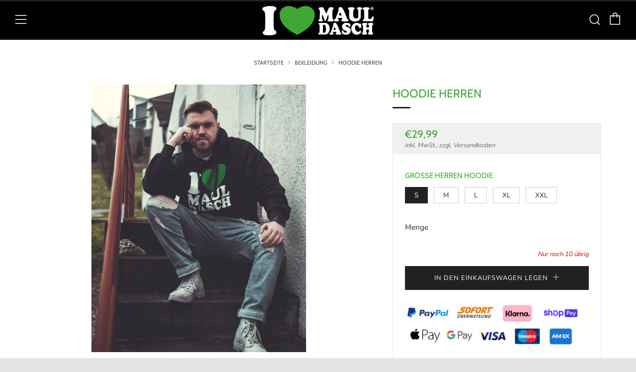

--- FILE ---
content_type: text/css
request_url: https://shop.ilovemauldasch.de/cdn/shop/t/7/assets/custom.scss.css?v=176313094947395469791665130603
body_size: -252
content:
.collection-template-pompoos,.product-template-pompoos{background:#0c0c0c;color:#fff}.collection-template-pompoos .c-btn--light,.product-template-pompoos .c-btn--light,.collection-template-pompoos .selector-wrapper select,.collection-template-pompoos .selector-wrapper label,.product-template-pompoos .selector-wrapper select,.product-template-pompoos .selector-wrapper label{color:#fff;background-color:#8f7846}.collection-template-pompoos .product__price,.product-template-pompoos .product__price{color:#fff}.collection-template-pompoos .product__unit-price,.collection-template-pompoos .js-price-unit-price,.collection-template-pompoos .js-price-unit-separator,.collection-template-pompoos .js-price-unit-measure,.collection-template-pompoos .product-single__price__note,.product-template-pompoos .product__unit-price,.product-template-pompoos .js-price-unit-price,.product-template-pompoos .js-price-unit-separator,.product-template-pompoos .js-price-unit-measure,.product-template-pompoos .product-single__price__note{color:#8f7846}.collection-template-pompoos .section__title-text:after,.product-template-pompoos .section__title-text:after{background-color:#8f7846}.collection-template-pompoos .collection__header-info,.product-template-pompoos .collection__header-info{background:#0c0c0c;color:#fff}.collection-template-pompoos .breadcrumb__link,.product-template-pompoos .breadcrumb__link{color:#fff}.collection-template-pompoos h1,.collection-template-pompoos h2,.collection-template-pompoos h3,.collection-template-pompoos h4,.collection-template-pompoos h5,.collection-template-pompoos h6,.product-template-pompoos h1,.product-template-pompoos h2,.product-template-pompoos h3,.product-template-pompoos h4,.product-template-pompoos h5,.product-template-pompoos h6{color:#8f7846}.collection-template-pompoos .header,.collection-template-pompoos .header--mega .primary-nav .nav__sub-wrap,.product-template-pompoos .header,.product-template-pompoos .header--mega .primary-nav .nav__sub-wrap{background:#0c0c0c}.collection-template-pompoos .page-transition,.collection-template-pompoos .page-container,.collection-template-pompoos .product-single__top-bg,.product-template-pompoos .page-transition,.product-template-pompoos .page-container,.product-template-pompoos .product-single__top-bg{background:#0c0c0c!important}img.header__logo-img-2{max-width:225px;padding:7px 0}
/*# sourceMappingURL=/cdn/shop/t/7/assets/custom.scss.css.map?v=176313094947395469791665130603 */
